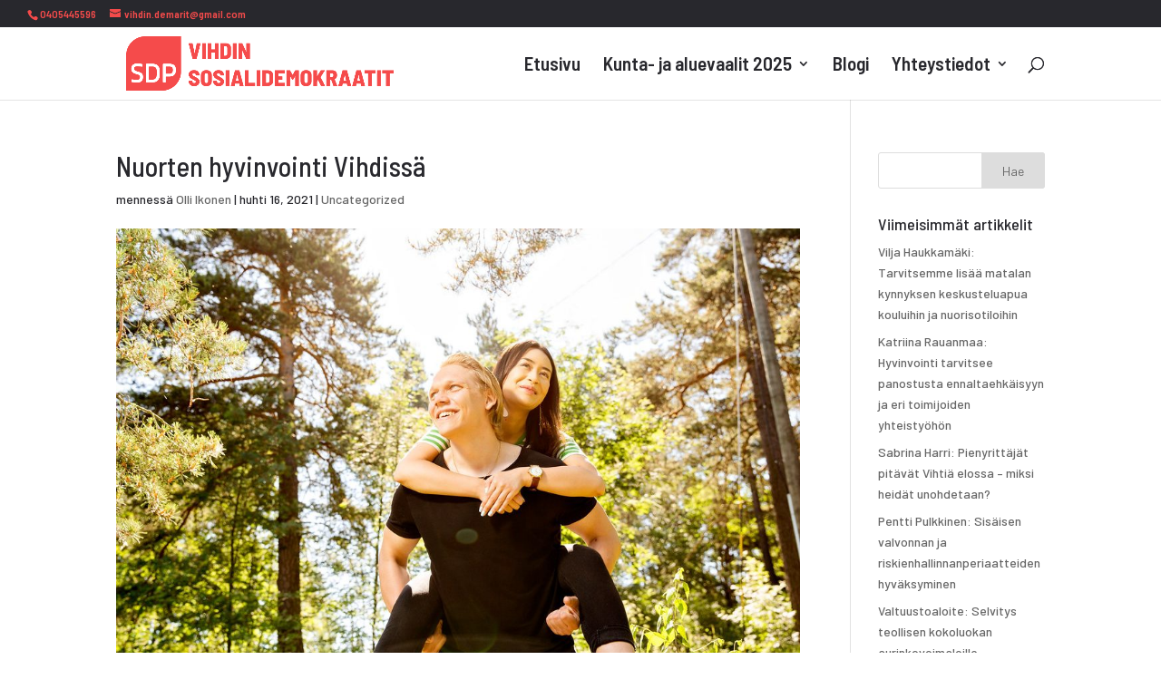

--- FILE ---
content_type: text/html; charset=UTF-8
request_url: https://vihdindemarit.fi/2021/04/16/nuorten-hyvinvointi-vihdissa/
body_size: 10982
content:
<!DOCTYPE html>
<html lang="fi">
<head>
	<meta charset="UTF-8" />
<meta http-equiv="X-UA-Compatible" content="IE=edge">
	<link rel="pingback" href="https://vihdindemarit.fi/xmlrpc.php" />

	<script type="text/javascript">
		document.documentElement.className = 'js';
	</script>

	<script>var et_site_url='https://vihdindemarit.fi';var et_post_id='1189';function et_core_page_resource_fallback(a,b){"undefined"===typeof b&&(b=a.sheet.cssRules&&0===a.sheet.cssRules.length);b&&(a.onerror=null,a.onload=null,a.href?a.href=et_site_url+"/?et_core_page_resource="+a.id+et_post_id:a.src&&(a.src=et_site_url+"/?et_core_page_resource="+a.id+et_post_id))}
</script><meta name='robots' content='index, follow, max-image-preview:large, max-snippet:-1, max-video-preview:-1' />
	<style>img:is([sizes="auto" i], [sizes^="auto," i]) { contain-intrinsic-size: 3000px 1500px }</style>
	
	<!-- This site is optimized with the Yoast SEO plugin v26.8 - https://yoast.com/product/yoast-seo-wordpress/ -->
	<title>Nuorten hyvinvointi Vihdissä - Vihdin Demarit</title>
	<link rel="canonical" href="https://vihdindemarit.fi/2021/04/16/nuorten-hyvinvointi-vihdissa/" />
	<meta property="og:locale" content="fi_FI" />
	<meta property="og:type" content="article" />
	<meta property="og:title" content="Nuorten hyvinvointi Vihdissä" />
	<meta property="og:description" content="Ennaltaehkäisevästä nuorisotyöstä ei saa säästää. Ei tehdä samoja virheitä kuin 30 vuotta sitten. Syrjäytymisen ehkäisyssä tärkeitä tekijöitä ovat nuorten harrastustoiminnan tukeminen sekä tilat, jotka mahdollistavat nuorten kokoontumiset." />
	<meta property="og:url" content="https://vihdindemarit.fi/2021/04/16/nuorten-hyvinvointi-vihdissa/" />
	<meta property="og:site_name" content="Vihdin Demarit" />
	<meta property="article:publisher" content="https://www.facebook.com/vihdindemarit" />
	<meta property="article:published_time" content="2021-04-16T08:33:13+00:00" />
	<meta property="article:modified_time" content="2021-04-16T08:42:08+00:00" />
	<meta property="og:image" content="https://vihdindemarit.fi/wp-content/uploads/2021/04/48720800302_225d385cee_b.jpg" />
	<meta property="og:image:width" content="1024" />
	<meta property="og:image:height" content="683" />
	<meta property="og:image:type" content="image/jpeg" />
	<meta name="author" content="Olli Ikonen" />
	<meta name="twitter:card" content="summary_large_image" />
	<meta name="twitter:label1" content="Kirjoittanut" />
	<meta name="twitter:data1" content="Olli Ikonen" />
	<script type="application/ld+json" class="yoast-schema-graph">{"@context":"https://schema.org","@graph":[{"@type":"Article","@id":"https://vihdindemarit.fi/2021/04/16/nuorten-hyvinvointi-vihdissa/#article","isPartOf":{"@id":"https://vihdindemarit.fi/2021/04/16/nuorten-hyvinvointi-vihdissa/"},"author":{"name":"Olli Ikonen","@id":"https://vihdindemarit.fi/#/schema/person/f87d4a12439d225a0ce42af1f9370c61"},"headline":"Nuorten hyvinvointi Vihdissä","datePublished":"2021-04-16T08:33:13+00:00","dateModified":"2021-04-16T08:42:08+00:00","mainEntityOfPage":{"@id":"https://vihdindemarit.fi/2021/04/16/nuorten-hyvinvointi-vihdissa/"},"wordCount":595,"image":{"@id":"https://vihdindemarit.fi/2021/04/16/nuorten-hyvinvointi-vihdissa/#primaryimage"},"thumbnailUrl":"https://vihdindemarit.fi/wp-content/uploads/2021/04/48720800302_225d385cee_b.jpg","articleSection":["Uncategorized"],"inLanguage":"fi"},{"@type":"WebPage","@id":"https://vihdindemarit.fi/2021/04/16/nuorten-hyvinvointi-vihdissa/","url":"https://vihdindemarit.fi/2021/04/16/nuorten-hyvinvointi-vihdissa/","name":"Nuorten hyvinvointi Vihdissä - Vihdin Demarit","isPartOf":{"@id":"https://vihdindemarit.fi/#website"},"primaryImageOfPage":{"@id":"https://vihdindemarit.fi/2021/04/16/nuorten-hyvinvointi-vihdissa/#primaryimage"},"image":{"@id":"https://vihdindemarit.fi/2021/04/16/nuorten-hyvinvointi-vihdissa/#primaryimage"},"thumbnailUrl":"https://vihdindemarit.fi/wp-content/uploads/2021/04/48720800302_225d385cee_b.jpg","datePublished":"2021-04-16T08:33:13+00:00","dateModified":"2021-04-16T08:42:08+00:00","author":{"@id":"https://vihdindemarit.fi/#/schema/person/f87d4a12439d225a0ce42af1f9370c61"},"breadcrumb":{"@id":"https://vihdindemarit.fi/2021/04/16/nuorten-hyvinvointi-vihdissa/#breadcrumb"},"inLanguage":"fi","potentialAction":[{"@type":"ReadAction","target":["https://vihdindemarit.fi/2021/04/16/nuorten-hyvinvointi-vihdissa/"]}]},{"@type":"ImageObject","inLanguage":"fi","@id":"https://vihdindemarit.fi/2021/04/16/nuorten-hyvinvointi-vihdissa/#primaryimage","url":"https://vihdindemarit.fi/wp-content/uploads/2021/04/48720800302_225d385cee_b.jpg","contentUrl":"https://vihdindemarit.fi/wp-content/uploads/2021/04/48720800302_225d385cee_b.jpg","width":1024,"height":683,"caption":"Nuorten hyvinvointi Vihdissä Vihdin Demarit"},{"@type":"BreadcrumbList","@id":"https://vihdindemarit.fi/2021/04/16/nuorten-hyvinvointi-vihdissa/#breadcrumb","itemListElement":[{"@type":"ListItem","position":1,"name":"Etusivu","item":"https://vihdindemarit.fi/"},{"@type":"ListItem","position":2,"name":"Nuorten hyvinvointi Vihdissä"}]},{"@type":"WebSite","@id":"https://vihdindemarit.fi/#website","url":"https://vihdindemarit.fi/","name":"Vihdin Demarit","description":"Vihdin Demarit","potentialAction":[{"@type":"SearchAction","target":{"@type":"EntryPoint","urlTemplate":"https://vihdindemarit.fi/?s={search_term_string}"},"query-input":{"@type":"PropertyValueSpecification","valueRequired":true,"valueName":"search_term_string"}}],"inLanguage":"fi"},{"@type":"Person","@id":"https://vihdindemarit.fi/#/schema/person/f87d4a12439d225a0ce42af1f9370c61","name":"Olli Ikonen","image":{"@type":"ImageObject","inLanguage":"fi","@id":"https://vihdindemarit.fi/#/schema/person/image/","url":"https://secure.gravatar.com/avatar/43cfcaecb4b4723f3dea09316bde685c?s=96&d=mm&r=g","contentUrl":"https://secure.gravatar.com/avatar/43cfcaecb4b4723f3dea09316bde685c?s=96&d=mm&r=g","caption":"Olli Ikonen"},"url":"https://vihdindemarit.fi/author/oikonen/"}]}</script>
	<!-- / Yoast SEO plugin. -->


<link rel='dns-prefetch' href='//fonts.googleapis.com' />
<link rel="alternate" type="application/rss+xml" title="Vihdin Demarit &raquo; syöte" href="https://vihdindemarit.fi/feed/" />
<link rel="alternate" type="application/rss+xml" title="Vihdin Demarit &raquo; kommenttien syöte" href="https://vihdindemarit.fi/comments/feed/" />
<script type="text/javascript">
/* <![CDATA[ */
window._wpemojiSettings = {"baseUrl":"https:\/\/s.w.org\/images\/core\/emoji\/15.0.3\/72x72\/","ext":".png","svgUrl":"https:\/\/s.w.org\/images\/core\/emoji\/15.0.3\/svg\/","svgExt":".svg","source":{"concatemoji":"https:\/\/vihdindemarit.fi\/wp-includes\/js\/wp-emoji-release.min.js?ver=6.7.4"}};
/*! This file is auto-generated */
!function(i,n){var o,s,e;function c(e){try{var t={supportTests:e,timestamp:(new Date).valueOf()};sessionStorage.setItem(o,JSON.stringify(t))}catch(e){}}function p(e,t,n){e.clearRect(0,0,e.canvas.width,e.canvas.height),e.fillText(t,0,0);var t=new Uint32Array(e.getImageData(0,0,e.canvas.width,e.canvas.height).data),r=(e.clearRect(0,0,e.canvas.width,e.canvas.height),e.fillText(n,0,0),new Uint32Array(e.getImageData(0,0,e.canvas.width,e.canvas.height).data));return t.every(function(e,t){return e===r[t]})}function u(e,t,n){switch(t){case"flag":return n(e,"\ud83c\udff3\ufe0f\u200d\u26a7\ufe0f","\ud83c\udff3\ufe0f\u200b\u26a7\ufe0f")?!1:!n(e,"\ud83c\uddfa\ud83c\uddf3","\ud83c\uddfa\u200b\ud83c\uddf3")&&!n(e,"\ud83c\udff4\udb40\udc67\udb40\udc62\udb40\udc65\udb40\udc6e\udb40\udc67\udb40\udc7f","\ud83c\udff4\u200b\udb40\udc67\u200b\udb40\udc62\u200b\udb40\udc65\u200b\udb40\udc6e\u200b\udb40\udc67\u200b\udb40\udc7f");case"emoji":return!n(e,"\ud83d\udc26\u200d\u2b1b","\ud83d\udc26\u200b\u2b1b")}return!1}function f(e,t,n){var r="undefined"!=typeof WorkerGlobalScope&&self instanceof WorkerGlobalScope?new OffscreenCanvas(300,150):i.createElement("canvas"),a=r.getContext("2d",{willReadFrequently:!0}),o=(a.textBaseline="top",a.font="600 32px Arial",{});return e.forEach(function(e){o[e]=t(a,e,n)}),o}function t(e){var t=i.createElement("script");t.src=e,t.defer=!0,i.head.appendChild(t)}"undefined"!=typeof Promise&&(o="wpEmojiSettingsSupports",s=["flag","emoji"],n.supports={everything:!0,everythingExceptFlag:!0},e=new Promise(function(e){i.addEventListener("DOMContentLoaded",e,{once:!0})}),new Promise(function(t){var n=function(){try{var e=JSON.parse(sessionStorage.getItem(o));if("object"==typeof e&&"number"==typeof e.timestamp&&(new Date).valueOf()<e.timestamp+604800&&"object"==typeof e.supportTests)return e.supportTests}catch(e){}return null}();if(!n){if("undefined"!=typeof Worker&&"undefined"!=typeof OffscreenCanvas&&"undefined"!=typeof URL&&URL.createObjectURL&&"undefined"!=typeof Blob)try{var e="postMessage("+f.toString()+"("+[JSON.stringify(s),u.toString(),p.toString()].join(",")+"));",r=new Blob([e],{type:"text/javascript"}),a=new Worker(URL.createObjectURL(r),{name:"wpTestEmojiSupports"});return void(a.onmessage=function(e){c(n=e.data),a.terminate(),t(n)})}catch(e){}c(n=f(s,u,p))}t(n)}).then(function(e){for(var t in e)n.supports[t]=e[t],n.supports.everything=n.supports.everything&&n.supports[t],"flag"!==t&&(n.supports.everythingExceptFlag=n.supports.everythingExceptFlag&&n.supports[t]);n.supports.everythingExceptFlag=n.supports.everythingExceptFlag&&!n.supports.flag,n.DOMReady=!1,n.readyCallback=function(){n.DOMReady=!0}}).then(function(){return e}).then(function(){var e;n.supports.everything||(n.readyCallback(),(e=n.source||{}).concatemoji?t(e.concatemoji):e.wpemoji&&e.twemoji&&(t(e.twemoji),t(e.wpemoji)))}))}((window,document),window._wpemojiSettings);
/* ]]> */
</script>
<meta content="Divi v.4.8.2" name="generator"/><style id='wp-emoji-styles-inline-css' type='text/css'>

	img.wp-smiley, img.emoji {
		display: inline !important;
		border: none !important;
		box-shadow: none !important;
		height: 1em !important;
		width: 1em !important;
		margin: 0 0.07em !important;
		vertical-align: -0.1em !important;
		background: none !important;
		padding: 0 !important;
	}
</style>
<link rel='stylesheet' id='wp-block-library-css' href='https://vihdindemarit.fi/wp-includes/css/dist/block-library/style.min.css?ver=6.7.4' type='text/css' media='all' />
<style id='classic-theme-styles-inline-css' type='text/css'>
/*! This file is auto-generated */
.wp-block-button__link{color:#fff;background-color:#32373c;border-radius:9999px;box-shadow:none;text-decoration:none;padding:calc(.667em + 2px) calc(1.333em + 2px);font-size:1.125em}.wp-block-file__button{background:#32373c;color:#fff;text-decoration:none}
</style>
<style id='global-styles-inline-css' type='text/css'>
:root{--wp--preset--aspect-ratio--square: 1;--wp--preset--aspect-ratio--4-3: 4/3;--wp--preset--aspect-ratio--3-4: 3/4;--wp--preset--aspect-ratio--3-2: 3/2;--wp--preset--aspect-ratio--2-3: 2/3;--wp--preset--aspect-ratio--16-9: 16/9;--wp--preset--aspect-ratio--9-16: 9/16;--wp--preset--color--black: #000000;--wp--preset--color--cyan-bluish-gray: #abb8c3;--wp--preset--color--white: #ffffff;--wp--preset--color--pale-pink: #f78da7;--wp--preset--color--vivid-red: #cf2e2e;--wp--preset--color--luminous-vivid-orange: #ff6900;--wp--preset--color--luminous-vivid-amber: #fcb900;--wp--preset--color--light-green-cyan: #7bdcb5;--wp--preset--color--vivid-green-cyan: #00d084;--wp--preset--color--pale-cyan-blue: #8ed1fc;--wp--preset--color--vivid-cyan-blue: #0693e3;--wp--preset--color--vivid-purple: #9b51e0;--wp--preset--gradient--vivid-cyan-blue-to-vivid-purple: linear-gradient(135deg,rgba(6,147,227,1) 0%,rgb(155,81,224) 100%);--wp--preset--gradient--light-green-cyan-to-vivid-green-cyan: linear-gradient(135deg,rgb(122,220,180) 0%,rgb(0,208,130) 100%);--wp--preset--gradient--luminous-vivid-amber-to-luminous-vivid-orange: linear-gradient(135deg,rgba(252,185,0,1) 0%,rgba(255,105,0,1) 100%);--wp--preset--gradient--luminous-vivid-orange-to-vivid-red: linear-gradient(135deg,rgba(255,105,0,1) 0%,rgb(207,46,46) 100%);--wp--preset--gradient--very-light-gray-to-cyan-bluish-gray: linear-gradient(135deg,rgb(238,238,238) 0%,rgb(169,184,195) 100%);--wp--preset--gradient--cool-to-warm-spectrum: linear-gradient(135deg,rgb(74,234,220) 0%,rgb(151,120,209) 20%,rgb(207,42,186) 40%,rgb(238,44,130) 60%,rgb(251,105,98) 80%,rgb(254,248,76) 100%);--wp--preset--gradient--blush-light-purple: linear-gradient(135deg,rgb(255,206,236) 0%,rgb(152,150,240) 100%);--wp--preset--gradient--blush-bordeaux: linear-gradient(135deg,rgb(254,205,165) 0%,rgb(254,45,45) 50%,rgb(107,0,62) 100%);--wp--preset--gradient--luminous-dusk: linear-gradient(135deg,rgb(255,203,112) 0%,rgb(199,81,192) 50%,rgb(65,88,208) 100%);--wp--preset--gradient--pale-ocean: linear-gradient(135deg,rgb(255,245,203) 0%,rgb(182,227,212) 50%,rgb(51,167,181) 100%);--wp--preset--gradient--electric-grass: linear-gradient(135deg,rgb(202,248,128) 0%,rgb(113,206,126) 100%);--wp--preset--gradient--midnight: linear-gradient(135deg,rgb(2,3,129) 0%,rgb(40,116,252) 100%);--wp--preset--font-size--small: 13px;--wp--preset--font-size--medium: 20px;--wp--preset--font-size--large: 36px;--wp--preset--font-size--x-large: 42px;--wp--preset--spacing--20: 0.44rem;--wp--preset--spacing--30: 0.67rem;--wp--preset--spacing--40: 1rem;--wp--preset--spacing--50: 1.5rem;--wp--preset--spacing--60: 2.25rem;--wp--preset--spacing--70: 3.38rem;--wp--preset--spacing--80: 5.06rem;--wp--preset--shadow--natural: 6px 6px 9px rgba(0, 0, 0, 0.2);--wp--preset--shadow--deep: 12px 12px 50px rgba(0, 0, 0, 0.4);--wp--preset--shadow--sharp: 6px 6px 0px rgba(0, 0, 0, 0.2);--wp--preset--shadow--outlined: 6px 6px 0px -3px rgba(255, 255, 255, 1), 6px 6px rgba(0, 0, 0, 1);--wp--preset--shadow--crisp: 6px 6px 0px rgba(0, 0, 0, 1);}:where(.is-layout-flex){gap: 0.5em;}:where(.is-layout-grid){gap: 0.5em;}body .is-layout-flex{display: flex;}.is-layout-flex{flex-wrap: wrap;align-items: center;}.is-layout-flex > :is(*, div){margin: 0;}body .is-layout-grid{display: grid;}.is-layout-grid > :is(*, div){margin: 0;}:where(.wp-block-columns.is-layout-flex){gap: 2em;}:where(.wp-block-columns.is-layout-grid){gap: 2em;}:where(.wp-block-post-template.is-layout-flex){gap: 1.25em;}:where(.wp-block-post-template.is-layout-grid){gap: 1.25em;}.has-black-color{color: var(--wp--preset--color--black) !important;}.has-cyan-bluish-gray-color{color: var(--wp--preset--color--cyan-bluish-gray) !important;}.has-white-color{color: var(--wp--preset--color--white) !important;}.has-pale-pink-color{color: var(--wp--preset--color--pale-pink) !important;}.has-vivid-red-color{color: var(--wp--preset--color--vivid-red) !important;}.has-luminous-vivid-orange-color{color: var(--wp--preset--color--luminous-vivid-orange) !important;}.has-luminous-vivid-amber-color{color: var(--wp--preset--color--luminous-vivid-amber) !important;}.has-light-green-cyan-color{color: var(--wp--preset--color--light-green-cyan) !important;}.has-vivid-green-cyan-color{color: var(--wp--preset--color--vivid-green-cyan) !important;}.has-pale-cyan-blue-color{color: var(--wp--preset--color--pale-cyan-blue) !important;}.has-vivid-cyan-blue-color{color: var(--wp--preset--color--vivid-cyan-blue) !important;}.has-vivid-purple-color{color: var(--wp--preset--color--vivid-purple) !important;}.has-black-background-color{background-color: var(--wp--preset--color--black) !important;}.has-cyan-bluish-gray-background-color{background-color: var(--wp--preset--color--cyan-bluish-gray) !important;}.has-white-background-color{background-color: var(--wp--preset--color--white) !important;}.has-pale-pink-background-color{background-color: var(--wp--preset--color--pale-pink) !important;}.has-vivid-red-background-color{background-color: var(--wp--preset--color--vivid-red) !important;}.has-luminous-vivid-orange-background-color{background-color: var(--wp--preset--color--luminous-vivid-orange) !important;}.has-luminous-vivid-amber-background-color{background-color: var(--wp--preset--color--luminous-vivid-amber) !important;}.has-light-green-cyan-background-color{background-color: var(--wp--preset--color--light-green-cyan) !important;}.has-vivid-green-cyan-background-color{background-color: var(--wp--preset--color--vivid-green-cyan) !important;}.has-pale-cyan-blue-background-color{background-color: var(--wp--preset--color--pale-cyan-blue) !important;}.has-vivid-cyan-blue-background-color{background-color: var(--wp--preset--color--vivid-cyan-blue) !important;}.has-vivid-purple-background-color{background-color: var(--wp--preset--color--vivid-purple) !important;}.has-black-border-color{border-color: var(--wp--preset--color--black) !important;}.has-cyan-bluish-gray-border-color{border-color: var(--wp--preset--color--cyan-bluish-gray) !important;}.has-white-border-color{border-color: var(--wp--preset--color--white) !important;}.has-pale-pink-border-color{border-color: var(--wp--preset--color--pale-pink) !important;}.has-vivid-red-border-color{border-color: var(--wp--preset--color--vivid-red) !important;}.has-luminous-vivid-orange-border-color{border-color: var(--wp--preset--color--luminous-vivid-orange) !important;}.has-luminous-vivid-amber-border-color{border-color: var(--wp--preset--color--luminous-vivid-amber) !important;}.has-light-green-cyan-border-color{border-color: var(--wp--preset--color--light-green-cyan) !important;}.has-vivid-green-cyan-border-color{border-color: var(--wp--preset--color--vivid-green-cyan) !important;}.has-pale-cyan-blue-border-color{border-color: var(--wp--preset--color--pale-cyan-blue) !important;}.has-vivid-cyan-blue-border-color{border-color: var(--wp--preset--color--vivid-cyan-blue) !important;}.has-vivid-purple-border-color{border-color: var(--wp--preset--color--vivid-purple) !important;}.has-vivid-cyan-blue-to-vivid-purple-gradient-background{background: var(--wp--preset--gradient--vivid-cyan-blue-to-vivid-purple) !important;}.has-light-green-cyan-to-vivid-green-cyan-gradient-background{background: var(--wp--preset--gradient--light-green-cyan-to-vivid-green-cyan) !important;}.has-luminous-vivid-amber-to-luminous-vivid-orange-gradient-background{background: var(--wp--preset--gradient--luminous-vivid-amber-to-luminous-vivid-orange) !important;}.has-luminous-vivid-orange-to-vivid-red-gradient-background{background: var(--wp--preset--gradient--luminous-vivid-orange-to-vivid-red) !important;}.has-very-light-gray-to-cyan-bluish-gray-gradient-background{background: var(--wp--preset--gradient--very-light-gray-to-cyan-bluish-gray) !important;}.has-cool-to-warm-spectrum-gradient-background{background: var(--wp--preset--gradient--cool-to-warm-spectrum) !important;}.has-blush-light-purple-gradient-background{background: var(--wp--preset--gradient--blush-light-purple) !important;}.has-blush-bordeaux-gradient-background{background: var(--wp--preset--gradient--blush-bordeaux) !important;}.has-luminous-dusk-gradient-background{background: var(--wp--preset--gradient--luminous-dusk) !important;}.has-pale-ocean-gradient-background{background: var(--wp--preset--gradient--pale-ocean) !important;}.has-electric-grass-gradient-background{background: var(--wp--preset--gradient--electric-grass) !important;}.has-midnight-gradient-background{background: var(--wp--preset--gradient--midnight) !important;}.has-small-font-size{font-size: var(--wp--preset--font-size--small) !important;}.has-medium-font-size{font-size: var(--wp--preset--font-size--medium) !important;}.has-large-font-size{font-size: var(--wp--preset--font-size--large) !important;}.has-x-large-font-size{font-size: var(--wp--preset--font-size--x-large) !important;}
:where(.wp-block-post-template.is-layout-flex){gap: 1.25em;}:where(.wp-block-post-template.is-layout-grid){gap: 1.25em;}
:where(.wp-block-columns.is-layout-flex){gap: 2em;}:where(.wp-block-columns.is-layout-grid){gap: 2em;}
:root :where(.wp-block-pullquote){font-size: 1.5em;line-height: 1.6;}
</style>
<link rel='stylesheet' id='divi-style-css' href='https://vihdindemarit.fi/wp-content/themes/Divi/style.css?ver=4.8.2' type='text/css' media='all' />
<link rel='stylesheet' id='et-builder-googlefonts-cached-css' href='https://fonts.googleapis.com/css?family=Barlow+Semi+Condensed:100,100italic,200,200italic,300,300italic,regular,italic,500,500italic,600,600italic,700,700italic,800,800italic,900,900italic|Barlow:100,100italic,200,200italic,300,300italic,regular,italic,500,500italic,600,600italic,700,700italic,800,800italic,900,900italic&#038;subset=latin,latin-ext&#038;display=swap' type='text/css' media='all' />
<link rel='stylesheet' id='dashicons-css' href='https://vihdindemarit.fi/wp-includes/css/dashicons.min.css?ver=6.7.4' type='text/css' media='all' />
<script type="text/javascript" src="https://vihdindemarit.fi/wp-includes/js/jquery/jquery.min.js?ver=3.7.1" id="jquery-core-js"></script>
<script type="text/javascript" src="https://vihdindemarit.fi/wp-includes/js/jquery/jquery-migrate.min.js?ver=3.4.1" id="jquery-migrate-js"></script>
<link rel="https://api.w.org/" href="https://vihdindemarit.fi/wp-json/" /><link rel="alternate" title="JSON" type="application/json" href="https://vihdindemarit.fi/wp-json/wp/v2/posts/1189" /><link rel="EditURI" type="application/rsd+xml" title="RSD" href="https://vihdindemarit.fi/xmlrpc.php?rsd" />
<meta name="generator" content="WordPress 6.7.4" />
<link rel='shortlink' href='https://vihdindemarit.fi/?p=1189' />
<link rel="alternate" title="oEmbed (JSON)" type="application/json+oembed" href="https://vihdindemarit.fi/wp-json/oembed/1.0/embed?url=https%3A%2F%2Fvihdindemarit.fi%2F2021%2F04%2F16%2Fnuorten-hyvinvointi-vihdissa%2F" />
<link rel="alternate" title="oEmbed (XML)" type="text/xml+oembed" href="https://vihdindemarit.fi/wp-json/oembed/1.0/embed?url=https%3A%2F%2Fvihdindemarit.fi%2F2021%2F04%2F16%2Fnuorten-hyvinvointi-vihdissa%2F&#038;format=xml" />
<meta name="viewport" content="width=device-width, initial-scale=1.0, maximum-scale=1.0, user-scalable=0" /><link rel="preload" href="https://vihdindemarit.fi/wp-content/themes/Divi/core/admin/fonts/modules.ttf" as="font" crossorigin="anonymous"><style type="text/css" id="custom-background-css">
body.custom-background { background-color: #ffffff; }
</style>
	<link rel="icon" href="https://vihdindemarit.fi/wp-content/uploads/2021/02/cropped-SDP_Logo_Valkoinen_aariviiva_RGB-nettikäyttöön-32x32.png" sizes="32x32" />
<link rel="icon" href="https://vihdindemarit.fi/wp-content/uploads/2021/02/cropped-SDP_Logo_Valkoinen_aariviiva_RGB-nettikäyttöön-192x192.png" sizes="192x192" />
<link rel="apple-touch-icon" href="https://vihdindemarit.fi/wp-content/uploads/2021/02/cropped-SDP_Logo_Valkoinen_aariviiva_RGB-nettikäyttöön-180x180.png" />
<meta name="msapplication-TileImage" content="https://vihdindemarit.fi/wp-content/uploads/2021/02/cropped-SDP_Logo_Valkoinen_aariviiva_RGB-nettikäyttöön-270x270.png" />
<link rel="stylesheet" id="et-core-unified-1189-cached-inline-styles" href="https://vihdindemarit.fi/wp-content/et-cache/1189/et-core-unified-1189-17678927675935.min.css" onerror="et_core_page_resource_fallback(this, true)" onload="et_core_page_resource_fallback(this)" /></head>
<body class="post-template-default single single-post postid-1189 single-format-standard custom-background et_pb_button_helper_class et_fullwidth_secondary_nav et_fixed_nav et_show_nav et_pb_show_title et_secondary_nav_enabled et_primary_nav_dropdown_animation_fade et_secondary_nav_dropdown_animation_fade et_header_style_left et_pb_footer_columns4 et_cover_background et_pb_gutter osx et_pb_gutters3 et_pb_pagebuilder_layout et_right_sidebar et_divi_theme et-db et_minified_js et_minified_css">
	<div id="page-container">

					<div id="top-header">
			<div class="container clearfix">

			
				<div id="et-info">
									<span id="et-info-phone">0405445596</span>
				
									<a href="mailto:vihdin.demarit@gmail.com"><span id="et-info-email">vihdin.demarit@gmail.com</span></a>
				
								</div> <!-- #et-info -->

			
				<div id="et-secondary-menu">
								</div> <!-- #et-secondary-menu -->

			</div> <!-- .container -->
		</div> <!-- #top-header -->
		
	
			<header id="main-header" data-height-onload="66">
			<div class="container clearfix et_menu_container">
							<div class="logo_container">
					<span class="logo_helper"></span>
					<a href="https://vihdindemarit.fi/">
						<img src="https://vihdindemarit.fi/wp-content/uploads/2021/04/vIHDIN-dEMARIT-logo-SMALL.png" alt="Vihdin Demarit" id="logo" data-height-percentage="96" />
					</a>
				</div>
							<div id="et-top-navigation" data-height="66" data-fixed-height="40">
											<nav id="top-menu-nav">
						<ul id="top-menu" class="nav"><li id="menu-item-65" class="menu-item menu-item-type-post_type menu-item-object-page menu-item-home menu-item-65"><a href="https://vihdindemarit.fi/">Etusivu</a></li>
<li id="menu-item-1311" class="menu-item menu-item-type-post_type menu-item-object-page menu-item-has-children menu-item-1311"><a href="https://vihdindemarit.fi/kunta-ja-aluevaalit-2025/">Kunta- ja aluevaalit 2025</a>
<ul class="sub-menu">
	<li id="menu-item-1427" class="menu-item menu-item-type-post_type menu-item-object-page menu-item-1427"><a href="https://vihdindemarit.fi/kuntavaaliteemat/">Kuntavaaliteemat</a></li>
</ul>
</li>
<li id="menu-item-749" class="menu-item menu-item-type-taxonomy menu-item-object-category current-post-ancestor current-menu-parent current-post-parent menu-item-749"><a href="https://vihdindemarit.fi/category/uncategorized/">Blogi</a></li>
<li id="menu-item-67" class="menu-item menu-item-type-post_type menu-item-object-page menu-item-has-children menu-item-67"><a href="https://vihdindemarit.fi/yhteystiedot/">Yhteystiedot</a>
<ul class="sub-menu">
	<li id="menu-item-750" class="menu-item menu-item-type-post_type menu-item-object-page menu-item-750"><a href="https://vihdindemarit.fi/yhteystiedot/">Vihdin Demarit</a></li>
	<li id="menu-item-125" class="menu-item menu-item-type-post_type menu-item-object-page menu-item-125"><a href="https://vihdindemarit.fi/kunnanvaltuusto/">Luottamushenkilöt</a></li>
	<li id="menu-item-124" class="menu-item menu-item-type-post_type menu-item-object-page menu-item-124"><a href="https://vihdindemarit.fi/tyovaentalot/">Työväenyhdistykset</a></li>
</ul>
</li>
</ul>						</nav>
					
					
					
										<div id="et_top_search">
						<span id="et_search_icon"></span>
					</div>
					
					<div id="et_mobile_nav_menu">
				<div class="mobile_nav closed">
					<span class="select_page">Valitse sivu</span>
					<span class="mobile_menu_bar mobile_menu_bar_toggle"></span>
				</div>
			</div>				</div> <!-- #et-top-navigation -->
			</div> <!-- .container -->
			<div class="et_search_outer">
				<div class="container et_search_form_container">
					<form role="search" method="get" class="et-search-form" action="https://vihdindemarit.fi/">
					<input type="search" class="et-search-field" placeholder="Etsi &hellip;" value="" name="s" title="Etsi:" />					</form>
					<span class="et_close_search_field"></span>
				</div>
			</div>
		</header> <!-- #main-header -->
			<div id="et-main-area">
	
<div id="main-content">
		<div class="container">
		<div id="content-area" class="clearfix">
			<div id="left-area">
											<article id="post-1189" class="et_pb_post post-1189 post type-post status-publish format-standard has-post-thumbnail hentry category-uncategorized">
											<div class="et_post_meta_wrapper">
							<h1 class="entry-title">Nuorten hyvinvointi Vihdissä</h1>

						<p class="post-meta"> mennessä <span class="author vcard"><a href="https://vihdindemarit.fi/author/oikonen/" title="Käyttäjän Olli Ikonen viestit" rel="author">Olli Ikonen</a></span> | <span class="published">huhti 16, 2021</span> | <a href="https://vihdindemarit.fi/category/uncategorized/" rel="category tag">Uncategorized</a></p><img src="https://vihdindemarit.fi/wp-content/uploads/2021/04/48720800302_225d385cee_b-1024x675.jpg" alt="Nuorten hyvinvointi Vihdissä" class="" width="1080" height="675" srcset="https://vihdindemarit.fi/wp-content/uploads/2021/04/48720800302_225d385cee_b-1024x675.jpg 1080w, https://vihdindemarit.fi/wp-content/uploads/2021/04/48720800302_225d385cee_b-980x654.jpg 980w, https://vihdindemarit.fi/wp-content/uploads/2021/04/48720800302_225d385cee_b-480x320.jpg 480w" sizes="(min-width: 0px) and (max-width: 480px) 480px, (min-width: 481px) and (max-width: 980px) 980px, (min-width: 981px) 1080px, 100vw" />
												</div> <!-- .et_post_meta_wrapper -->
				
					<div class="entry-content">
					<div id="et-boc" class="et-boc">
			
		<div class="et-l et-l--post">
			<div class="et_builder_inner_content et_pb_gutters3"><div class="et_pb_section et_pb_section_0 et_section_regular" >
				
				
				
				
					<div class="et_pb_row et_pb_row_0">
				<div class="et_pb_column et_pb_column_4_4 et_pb_column_0  et_pb_css_mix_blend_mode_passthrough et-last-child">
				
				
				<div class="et_pb_module et_pb_text et_pb_text_0  et_pb_text_align_left et_pb_bg_layout_light">
				
				
				<div class="et_pb_text_inner"><p style="padding-left: 30px;">”Nämä<em> kadut kaupungin, huvilat ja puutarhat</em><br /> <em> Kävelytän koiraa ja mieleen palaa vuodet parhaimmat</em><br /> <em> Tuosta ojasta me silloin fillareita naarattiin</em><br /> <em> Jälkeen vedonlyönnin jossa jälleen hulluus punnittiin”</em></p>
<p>Oman sukupolveni nuoruudessa taantuma-aika eli lama vaikutti perheidemme taloudelliseen tilanteeseen. Rahaa ei ehkä ollut, mutta ystäviä sai tavata ja kokoontua isollakin porukalla. Ei etäkoulua, ei kokoontumisrajoituksia. Laman aikaan säästettiin esimerkiksi koulutuksesta, terveydestä ja ennaltaehkäisevästä nuorisotyöstä. Säästöt johtivat pahoinvointiin ja mielenterveysongelmiin, joista osa kärsii vielä 30 vuoden jälkeenkin.</p>
<p>Koronakriisi on vaikuttanut meihin kaikkiin, erityisesti nuoriin. Äärimmäisen tärkeät ystävyyssuhteet, harrastustoiminta ja koulu ovat kärsineet rajoituksista. Perheessä on saattanut olla taloudellisia ja mielenterveydellisiä haasteita. Koronan väistyessä uhkana on eriarvoisuuden lisääntyminen. Valtuustossa on tehtävä päätöksiä syrjäytymisen ehkäisemiseksi. Meillä ei ole varaa menettää yhtäkään nuorta.</p>
<p>Vihdissä on aktiivista nuorisotyötä ja nuorilla on mahdollisuus vaikuttaa asioihin nuorisovaltuuston kautta. Tämän upean yhteistyön on jatkuttava ja sitä on parannettava, sillä ketkä kertovat nuorten asioista paremmin kuin nuoret itse?</p>
<p>Nuoret ovat huolissaan ilmastonmuutoksesta ja valtuustossa on vastattava heidän huoleensa. Vihdin päätöksenteon tulee olla vastuullista ja päätöksiä tehdessä on aina huomioitava niiden vaikutukset ilmastonmuutokseen. Tämä työ on Vihdissäkin aloitettu. Etelä-Nummelan koulun projektissa on huomioitu hiilijalanjäljen syntyminen materiaalivalinnoilla ja ekologisella lämmitysjärjestelmällä. Joukkoliikenteen parantaminen sekä hyväkuntoiset ja valaistut kävely- ja pyörätiet taajamissa sekä taajamien ulkopuolella ovat myös toimia ilmastonmuutosta vastaan.</p>
<p>Ennaltaehkäisevästä nuorisotyöstä ei saa säästää. Ei tehdä samoja virheitä kuin 30 vuotta sitten. Syrjäytymisen ehkäisyssä tärkeitä tekijöitä ovat nuorten harrastustoiminnan tukeminen sekä tilat, jotka mahdollistavat nuorten kokoontumiset.</p>
<p style="padding-left: 30px;"><em>”Me silloin kavereiden kanssa tämä puisto vallattiin</em><br /> <em> Meidän mopot kulki kahtasataa, tuon sillan kaiteilla käveltiin</em><br /> <em> Ja me tiedettiin miten koko kylän katuvalot sai sammumaan</em><br /> <em> Aloin kirjoitella lauluja, ne käsittelivät kuolemaa”</em></p>
<p><span style="font-size: 14px;">Vihdin nuorten hyvinvointia edistävät matalan kynnyksen palvelut. Osa palveluista olisi helppo toteuttaa digitaalisesti. Erityisesti matalan kynnyksen päihde- ja mielenterveyspalveluita on oltava riittävästi ja helposti saatavilla. Valtuustossa on turvattava nuortemme oikeus hyvään ja laadukkaaseen opetukseen. Se tarkoittaa sitä, että kouluissamme on riittävästi opettajia, opinto-ohjaajia, kuraattoreja sekä psykologeja.</span></p>
<p>Nuorten hyvinvointiin kuuluu myös hyvä seksuaaliterveys. Seksuaaliterveys on niin nuoren kuin aikuisen perusoikeus. Jokaisella nuorella tulisi olla mahdollisuus ehkäisyyn rahatilanteesta huolimatta. On todistettu, että ilmainen ehkäisy alle 25-vuotiaille on kunnalle halvempaa kuin abortit tai sukupuolitautien hoitaminen.</p>
<p>Vihti tarvitsee nuoria, jotka voivat hyvin. Sanonta ”nuorissa on tulevaisuus” on enemmän kuin totta. Kun nuoret voivat hyvin, voi koko kunta hyvin nyt ja tulevaisuudessa. Ollaan Vihti, jossa halutaan asua lapsuus, nuoruus, aikuisuus ja vanhuus!</p>
<p style="padding-left: 30px;"><em>”Koiran kanssa joskus myöhään harjulle me kiivetään</em><em><br /> Ja sieltä käsin katsellaan nukkuvaa Nummelaa<br /> Ja mä kelaan että kaikki taitaa olla kohdallaan<br /> Mä taidan kuulua tänne&#8230;”</em></p>
<p>Yhteisöllisyys on tärkeää nuoren identiteetin kasvulle. On onneksi tulossa vielä aika, kun rajoitukset poistuvat ja nuoret saavat jälleen tavata toisiaan, käydä koulua ja harrastaa. Vihdin nuorten hyvinvoinnin perusta on huoleton nuoruus ja meidän aikuisten on se heille mahdollistettava. On meidän aikuisten vastuulla, ettei kukaan mene rikki.</p>
<p><a href="http://vihdindemarit.fi/eeva-hiila/">Eeva Hiila</a></p>
<p><em>Lainaukset kappaleesta:<br /> Anssi Kela: Nummela. 2001.</em></p></div>
			</div> <!-- .et_pb_text -->
			</div> <!-- .et_pb_column -->
				
				
			</div> <!-- .et_pb_row -->
				
				
			</div> <!-- .et_pb_section -->		</div><!-- .et_builder_inner_content -->
	</div><!-- .et-l -->
	
			
		</div><!-- #et-boc -->
							</div> <!-- .entry-content -->
					<div class="et_post_meta_wrapper">
										</div> <!-- .et_post_meta_wrapper -->
				</article> <!-- .et_pb_post -->

						</div> <!-- #left-area -->

				<div id="sidebar">
		<div id="search-2" class="et_pb_widget widget_search"><form role="search" method="get" id="searchform" class="searchform" action="https://vihdindemarit.fi/">
				<div>
					<label class="screen-reader-text" for="s">Haku:</label>
					<input type="text" value="" name="s" id="s" />
					<input type="submit" id="searchsubmit" value="Hae" />
				</div>
			</form></div> <!-- end .et_pb_widget -->
		<div id="recent-posts-2" class="et_pb_widget widget_recent_entries">
		<h4 class="widgettitle">Viimeisimmät artikkelit</h4>
		<ul>
											<li>
					<a href="https://vihdindemarit.fi/2025/03/31/vilja-haukkamaki-tarvitsemme-lisaa-matalan-kynnyksen-keskusteluapua-kouluihin-ja-nuorisotiloihin/">Vilja Haukkamäki: Tarvitsemme lisää matalan kynnyksen keskusteluapua kouluihin ja nuorisotiloihin</a>
									</li>
											<li>
					<a href="https://vihdindemarit.fi/2025/03/26/katriina-rauanmaa-hyvinvointi-tarvitsee-panostusta-ennaltaehkaisyyn-ja-eri-toimijoiden-yhteistyohon/">Katriina Rauanmaa: Hyvinvointi tarvitsee panostusta ennaltaehkäisyyn ja eri toimijoiden yhteistyöhön</a>
									</li>
											<li>
					<a href="https://vihdindemarit.fi/2025/03/26/sabrina-harri-pienyrittajat-pitavat-vihtia-elossa-miksi-heidat-unohdetaan/">Sabrina Harri: Pienyrittäjät pitävät Vihtiä elossa – miksi heidät unohdetaan?</a>
									</li>
											<li>
					<a href="https://vihdindemarit.fi/2025/03/26/pentti-pulkkinen-sisaisen-valvonnan-ja-riskienhallinnanperiaatteiden-hyvaksyminen/">Pentti Pulkkinen: Sisäisen valvonnan ja riskienhallinnanperiaatteiden hyväksyminen</a>
									</li>
											<li>
					<a href="https://vihdindemarit.fi/2025/03/18/valtuustoaloite-selvitys-teollisen-kokoluokan-aurinkovoimaloille-soveltuvista-paikoista-vihdissa/">Valtuustoaloite: Selvitys teollisen kokoluokan aurinkovoimaloille soveltuvista paikoista Vihdissä</a>
									</li>
					</ul>

		</div> <!-- end .et_pb_widget --><div id="recent-comments-2" class="et_pb_widget widget_recent_comments"><h4 class="widgettitle">Viimeisimmät kommentit</h4><ul id="recentcomments"></ul></div> <!-- end .et_pb_widget --><div id="archives-2" class="et_pb_widget widget_archive"><h4 class="widgettitle">Arkistot</h4>
			<ul>
					<li><a href='https://vihdindemarit.fi/2025/03/'>maaliskuu 2025</a></li>
	<li><a href='https://vihdindemarit.fi/2025/02/'>helmikuu 2025</a></li>
	<li><a href='https://vihdindemarit.fi/2021/05/'>toukokuu 2021</a></li>
	<li><a href='https://vihdindemarit.fi/2021/04/'>huhtikuu 2021</a></li>
	<li><a href='https://vihdindemarit.fi/2021/03/'>maaliskuu 2021</a></li>
	<li><a href='https://vihdindemarit.fi/2021/02/'>helmikuu 2021</a></li>
	<li><a href='https://vihdindemarit.fi/2020/12/'>joulukuu 2020</a></li>
	<li><a href='https://vihdindemarit.fi/2020/11/'>marraskuu 2020</a></li>
	<li><a href='https://vihdindemarit.fi/2020/09/'>syyskuu 2020</a></li>
	<li><a href='https://vihdindemarit.fi/2020/05/'>toukokuu 2020</a></li>
	<li><a href='https://vihdindemarit.fi/2020/04/'>huhtikuu 2020</a></li>
	<li><a href='https://vihdindemarit.fi/2019/09/'>syyskuu 2019</a></li>
	<li><a href='https://vihdindemarit.fi/2019/04/'>huhtikuu 2019</a></li>
	<li><a href='https://vihdindemarit.fi/2019/03/'>maaliskuu 2019</a></li>
	<li><a href='https://vihdindemarit.fi/2018/12/'>joulukuu 2018</a></li>
	<li><a href='https://vihdindemarit.fi/2018/09/'>syyskuu 2018</a></li>
	<li><a href='https://vihdindemarit.fi/2018/06/'>kesäkuu 2018</a></li>
	<li><a href='https://vihdindemarit.fi/2017/09/'>syyskuu 2017</a></li>
	<li><a href='https://vihdindemarit.fi/2017/03/'>maaliskuu 2017</a></li>
	<li><a href='https://vihdindemarit.fi/2016/12/'>joulukuu 2016</a></li>
	<li><a href='https://vihdindemarit.fi/2016/09/'>syyskuu 2016</a></li>
	<li><a href='https://vihdindemarit.fi/2012/06/'>kesäkuu 2012</a></li>
			</ul>

			</div> <!-- end .et_pb_widget --><div id="categories-2" class="et_pb_widget widget_categories"><h4 class="widgettitle">Kategoriat</h4>
			<ul>
					<li class="cat-item cat-item-8"><a href="https://vihdindemarit.fi/category/2025/">2025</a>
</li>
	<li class="cat-item cat-item-1"><a href="https://vihdindemarit.fi/category/uncategorized/">Uncategorized</a>
</li>
			</ul>

			</div> <!-- end .et_pb_widget --><div id="meta-2" class="et_pb_widget widget_meta"><h4 class="widgettitle">Meta</h4>
		<ul>
						<li><a rel="nofollow" href="https://vihdindemarit.fi/wp-login.php">Kirjaudu sisään</a></li>
			<li><a href="https://vihdindemarit.fi/feed/">Sisältösyöte</a></li>
			<li><a href="https://vihdindemarit.fi/comments/feed/">Kommenttisyöte</a></li>

			<li><a href="https://fi.wordpress.org/">WordPress.org</a></li>
		</ul>

		</div> <!-- end .et_pb_widget -->	</div> <!-- end #sidebar -->
		</div> <!-- #content-area -->
	</div> <!-- .container -->
	</div> <!-- #main-content -->


	<span class="et_pb_scroll_top et-pb-icon"></span>


			<footer id="main-footer">
				

		
				<div id="et-footer-nav">
					<div class="container">
						<ul id="menu-oma_valikko" class="bottom-nav"><li class="menu-item menu-item-type-post_type menu-item-object-page menu-item-home menu-item-65"><a href="https://vihdindemarit.fi/">Etusivu</a></li>
<li class="menu-item menu-item-type-post_type menu-item-object-page menu-item-1311"><a href="https://vihdindemarit.fi/kunta-ja-aluevaalit-2025/">Kunta- ja aluevaalit 2025</a></li>
<li class="menu-item menu-item-type-taxonomy menu-item-object-category current-post-ancestor current-menu-parent current-post-parent menu-item-749"><a href="https://vihdindemarit.fi/category/uncategorized/">Blogi</a></li>
<li class="menu-item menu-item-type-post_type menu-item-object-page menu-item-67"><a href="https://vihdindemarit.fi/yhteystiedot/">Yhteystiedot</a></li>
</ul>					</div>
				</div> <!-- #et-footer-nav -->

			
				<div id="footer-bottom">
					<div class="container clearfix">
				<ul class="et-social-icons">

	<li class="et-social-icon et-social-facebook">
		<a href="https://www.facebook.com/vihdindemarit" class="icon">
			<span>Facebook</span>
		</a>
	</li>

</ul>					</div>	<!-- .container -->
				</div>
			</footer> <!-- #main-footer -->
		</div> <!-- #et-main-area -->


	</div> <!-- #page-container -->

	<script type="text/javascript" id="divi-custom-script-js-extra">
/* <![CDATA[ */
var DIVI = {"item_count":"%d Item","items_count":"%d Items"};
var et_shortcodes_strings = {"previous":"Edellinen","next":"Seuraava"};
var et_pb_custom = {"ajaxurl":"https:\/\/vihdindemarit.fi\/wp-admin\/admin-ajax.php","images_uri":"https:\/\/vihdindemarit.fi\/wp-content\/themes\/Divi\/images","builder_images_uri":"https:\/\/vihdindemarit.fi\/wp-content\/themes\/Divi\/includes\/builder\/images","et_frontend_nonce":"ff06117630","subscription_failed":"Ole hyv\u00e4 ja tarkista alla olevat kent\u00e4t ja varmista, ett\u00e4 olet antanut oikeat tiedot.","et_ab_log_nonce":"0c1a1bdd49","fill_message":"T\u00e4yt\u00e4 seuraavat kent\u00e4t:","contact_error_message":"Haluaisin, ett\u00e4 seuraavat virheet korjataan:","invalid":"Virheellinen s\u00e4hk\u00f6postiosoite","captcha":"Captcha","prev":"Edellinen","previous":"Edellinen","next":"Seuraava","wrong_captcha":"Sy\u00f6tit v\u00e4\u00e4r\u00e4n numeron kuvavarmenteeseen.","wrong_checkbox":"Checkbox","ignore_waypoints":"no","is_divi_theme_used":"1","widget_search_selector":".widget_search","ab_tests":[],"is_ab_testing_active":"","page_id":"1189","unique_test_id":"","ab_bounce_rate":"5","is_cache_plugin_active":"no","is_shortcode_tracking":"","tinymce_uri":""}; var et_builder_utils_params = {"condition":{"diviTheme":true,"extraTheme":false},"scrollLocations":["app","top"],"builderScrollLocations":{"desktop":"app","tablet":"app","phone":"app"},"onloadScrollLocation":"app","builderType":"fe"}; var et_frontend_scripts = {"builderCssContainerPrefix":"#et-boc","builderCssLayoutPrefix":"#et-boc .et-l"};
var et_pb_box_shadow_elements = [];
var et_pb_motion_elements = {"desktop":[],"tablet":[],"phone":[]};
var et_pb_sticky_elements = [];
/* ]]> */
</script>
<script type="text/javascript" src="https://vihdindemarit.fi/wp-content/themes/Divi/js/custom.unified.js?ver=4.8.2" id="divi-custom-script-js"></script>
<script type="text/javascript" src="https://vihdindemarit.fi/wp-content/themes/Divi/core/admin/js/common.js?ver=4.8.2" id="et-core-common-js"></script>
</body>
</html>


--- FILE ---
content_type: text/css
request_url: https://vihdindemarit.fi/wp-content/et-cache/1189/et-core-unified-1189-17678927675935.min.css
body_size: 2011
content:
body{color:#28282d}h1,h2,h3,h4,h5,h6{color:#28282d}.woocommerce #respond input#submit,.woocommerce-page #respond input#submit,.woocommerce #content input.button,.woocommerce-page #content input.button,.woocommerce-message,.woocommerce-error,.woocommerce-info{background:#f54b4b!important}#et_search_icon:hover,.mobile_menu_bar:before,.mobile_menu_bar:after,.et_toggle_slide_menu:after,.et-social-icon a:hover,.et_pb_sum,.et_pb_pricing li a,.et_pb_pricing_table_button,.et_overlay:before,.entry-summary p.price ins,.woocommerce div.product span.price,.woocommerce-page div.product span.price,.woocommerce #content div.product span.price,.woocommerce-page #content div.product span.price,.woocommerce div.product p.price,.woocommerce-page div.product p.price,.woocommerce #content div.product p.price,.woocommerce-page #content div.product p.price,.et_pb_member_social_links a:hover,.woocommerce .star-rating span:before,.woocommerce-page .star-rating span:before,.et_pb_widget li a:hover,.et_pb_filterable_portfolio .et_pb_portfolio_filters li a.active,.et_pb_filterable_portfolio .et_pb_portofolio_pagination ul li a.active,.et_pb_gallery .et_pb_gallery_pagination ul li a.active,.wp-pagenavi span.current,.wp-pagenavi a:hover,.nav-single a,.tagged_as a,.posted_in a{color:#f54b4b}.et_pb_contact_submit,.et_password_protected_form .et_submit_button,.et_pb_bg_layout_light .et_pb_newsletter_button,.comment-reply-link,.form-submit .et_pb_button,.et_pb_bg_layout_light .et_pb_promo_button,.et_pb_bg_layout_light .et_pb_more_button,.woocommerce a.button.alt,.woocommerce-page a.button.alt,.woocommerce button.button.alt,.woocommerce button.button.alt.disabled,.woocommerce-page button.button.alt,.woocommerce-page button.button.alt.disabled,.woocommerce input.button.alt,.woocommerce-page input.button.alt,.woocommerce #respond input#submit.alt,.woocommerce-page #respond input#submit.alt,.woocommerce #content input.button.alt,.woocommerce-page #content input.button.alt,.woocommerce a.button,.woocommerce-page a.button,.woocommerce button.button,.woocommerce-page button.button,.woocommerce input.button,.woocommerce-page input.button,.et_pb_contact p input[type="checkbox"]:checked+label i:before,.et_pb_bg_layout_light.et_pb_module.et_pb_button{color:#f54b4b}.footer-widget h4{color:#f54b4b}.et-search-form,.nav li ul,.et_mobile_menu,.footer-widget li:before,.et_pb_pricing li:before,blockquote{border-color:#f54b4b}.et_pb_counter_amount,.et_pb_featured_table .et_pb_pricing_heading,.et_quote_content,.et_link_content,.et_audio_content,.et_pb_post_slider.et_pb_bg_layout_dark,.et_slide_in_menu_container,.et_pb_contact p input[type="radio"]:checked+label i:before{background-color:#f54b4b}a{color:#be0a37}#top-header,#et-secondary-nav li ul{background-color:#28282d}#top-header,#top-header a{color:#f54b4b}.et_header_style_centered .mobile_nav .select_page,.et_header_style_split .mobile_nav .select_page,.et_nav_text_color_light #top-menu>li>a,.et_nav_text_color_dark #top-menu>li>a,#top-menu a,.et_mobile_menu li a,.et_nav_text_color_light .et_mobile_menu li a,.et_nav_text_color_dark .et_mobile_menu li a,#et_search_icon:before,.et_search_form_container input,span.et_close_search_field:after,#et-top-navigation .et-cart-info{color:#28282d}.et_search_form_container input::-moz-placeholder{color:#28282d}.et_search_form_container input::-webkit-input-placeholder{color:#28282d}.et_search_form_container input:-ms-input-placeholder{color:#28282d}#main-header .nav li ul a{color:rgba(245,75,75,0.7)}#top-menu li a{font-size:21px}body.et_vertical_nav .container.et_search_form_container .et-search-form input{font-size:21px!important}#top-menu li.current-menu-ancestor>a,#top-menu li.current-menu-item>a,#top-menu li.current_page_item>a,.et_color_scheme_red #top-menu li.current-menu-ancestor>a,.et_color_scheme_red #top-menu li.current-menu-item>a,.et_color_scheme_red #top-menu li.current_page_item>a,.et_color_scheme_pink #top-menu li.current-menu-ancestor>a,.et_color_scheme_pink #top-menu li.current-menu-item>a,.et_color_scheme_pink #top-menu li.current_page_item>a,.et_color_scheme_orange #top-menu li.current-menu-ancestor>a,.et_color_scheme_orange #top-menu li.current-menu-item>a,.et_color_scheme_orange #top-menu li.current_page_item>a,.et_color_scheme_green #top-menu li.current-menu-ancestor>a,.et_color_scheme_green #top-menu li.current-menu-item>a,.et_color_scheme_green #top-menu li.current_page_item>a{color:#f54b4b}#main-footer{background-color:#28282d}#footer-widgets .footer-widget a,#footer-widgets .footer-widget li a,#footer-widgets .footer-widget li a:hover{color:#f54b4b}.footer-widget{color:#f54b4b}#main-footer .footer-widget h4{color:#f54b4b}.footer-widget li:before{border-color:#f54b4b}.footer-widget h4{font-weight:bold;font-style:normal;text-transform:none;text-decoration:none}.footer-widget .et_pb_widget div,.footer-widget .et_pb_widget ul,.footer-widget .et_pb_widget ol,.footer-widget .et_pb_widget label{font-weight:bold;font-style:normal;text-transform:none;text-decoration:none}#et-footer-nav{background-color:rgba(224,43,32,0.05)}#et-footer-nav .bottom-nav li.current-menu-item a{color:#f54b4b}#footer-bottom .et-social-icon a{color:#f54b4b}body .et_pb_button,.woocommerce a.button.alt,.woocommerce-page a.button.alt,.woocommerce button.button.alt,.woocommerce button.button.alt.disabled,.woocommerce-page button.button.alt,.woocommerce-page button.button.alt.disabled,.woocommerce input.button.alt,.woocommerce-page input.button.alt,.woocommerce #respond input#submit.alt,.woocommerce-page #respond input#submit.alt,.woocommerce #content input.button.alt,.woocommerce-page #content input.button.alt,.woocommerce a.button,.woocommerce-page a.button,.woocommerce button.button,.woocommerce-page button.button,.woocommerce input.button,.woocommerce-page input.button,.woocommerce #respond input#submit,.woocommerce-page #respond input#submit,.woocommerce #content input.button,.woocommerce-page #content input.button,.woocommerce-message a.button.wc-forward{border-color:#f54b4b;border-radius:9px}body.et_pb_button_helper_class .et_pb_button,body.et_pb_button_helper_class .et_pb_module.et_pb_button,.woocommerce.et_pb_button_helper_class a.button.alt,.woocommerce-page.et_pb_button_helper_class a.button.alt,.woocommerce.et_pb_button_helper_class button.button.alt,.woocommerce.et_pb_button_helper_class button.button.alt.disabled,.woocommerce-page.et_pb_button_helper_class button.button.alt,.woocommerce-page.et_pb_button_helper_class button.button.alt.disabled,.woocommerce.et_pb_button_helper_class input.button.alt,.woocommerce-page.et_pb_button_helper_class input.button.alt,.woocommerce.et_pb_button_helper_class #respond input#submit.alt,.woocommerce-page.et_pb_button_helper_class #respond input#submit.alt,.woocommerce.et_pb_button_helper_class #content input.button.alt,.woocommerce-page.et_pb_button_helper_class #content input.button.alt,.woocommerce.et_pb_button_helper_class a.button,.woocommerce-page.et_pb_button_helper_class a.button,.woocommerce.et_pb_button_helper_class button.button,.woocommerce-page.et_pb_button_helper_class button.button,.woocommerce.et_pb_button_helper_class input.button,.woocommerce-page.et_pb_button_helper_class input.button,.woocommerce.et_pb_button_helper_class #respond input#submit,.woocommerce-page.et_pb_button_helper_class #respond input#submit,.woocommerce.et_pb_button_helper_class #content input.button,.woocommerce-page.et_pb_button_helper_class #content input.button{color:#f54b4b}body .et_pb_bg_layout_light.et_pb_button:hover,body .et_pb_button:hover{color:#28282d!important;border-radius:13px}.woocommerce a.button.alt:hover,.woocommerce-page a.button.alt:hover,.woocommerce button.button.alt:hover,.woocommerce button.button.alt.disabled:hover,.woocommerce-page button.button.alt:hover,.woocommerce-page button.button.alt.disabled:hover,.woocommerce input.button.alt:hover,.woocommerce-page input.button.alt:hover,.woocommerce #respond input#submit.alt:hover,.woocommerce-page #respond input#submit.alt:hover,.woocommerce #content input.button.alt:hover,.woocommerce-page #content input.button.alt:hover,.woocommerce a.button:hover,.woocommerce-page a.button:hover,.woocommerce button.button:hover,.woocommerce-page button.button:hover,.woocommerce input.button:hover,.woocommerce-page input.button:hover,.woocommerce #respond input#submit:hover,.woocommerce-page #respond input#submit:hover,.woocommerce #content input.button:hover,.woocommerce-page #content input.button:hover{color:#28282d!important;border-radius:13px}.et_slide_in_menu_container,.et_slide_in_menu_container .et-search-field{letter-spacing:px}.et_slide_in_menu_container .et-search-field::-moz-placeholder{letter-spacing:px}.et_slide_in_menu_container .et-search-field::-webkit-input-placeholder{letter-spacing:px}.et_slide_in_menu_container .et-search-field:-ms-input-placeholder{letter-spacing:px}@media only screen and (min-width:981px){#logo{max-height:96%}.et_pb_svg_logo #logo{height:96%}.et_header_style_centered.et_hide_primary_logo #main-header:not(.et-fixed-header) .logo_container,.et_header_style_centered.et_hide_fixed_logo #main-header.et-fixed-header .logo_container{height:11.88px}.et-fixed-header#top-header,.et-fixed-header#top-header #et-secondary-nav li ul{background-color:#28282d}.et-fixed-header #top-menu a,.et-fixed-header #et_search_icon:before,.et-fixed-header #et_top_search .et-search-form input,.et-fixed-header .et_search_form_container input,.et-fixed-header .et_close_search_field:after,.et-fixed-header #et-top-navigation .et-cart-info{color:#be0a37!important}.et-fixed-header .et_search_form_container input::-moz-placeholder{color:#be0a37!important}.et-fixed-header .et_search_form_container input::-webkit-input-placeholder{color:#be0a37!important}.et-fixed-header .et_search_form_container input:-ms-input-placeholder{color:#be0a37!important}.et-fixed-header #top-menu li.current-menu-ancestor>a,.et-fixed-header #top-menu li.current-menu-item>a,.et-fixed-header #top-menu li.current_page_item>a{color:#be0a37!important}}@media only screen and (min-width:1350px){.et_pb_row{padding:27px 0}.et_pb_section{padding:54px 0}.single.et_pb_pagebuilder_layout.et_full_width_page .et_post_meta_wrapper{padding-top:81px}.et_pb_fullwidth_section{padding:0}}	h1,h2,h3,h4,h5,h6{font-family:'Barlow Semi Condensed',Helvetica,Arial,Lucida,sans-serif}body,input,textarea,select{font-family:'Barlow',Helvetica,Arial,Lucida,sans-serif}.et_pb_button{font-family:'Barlow Semi Condensed',Helvetica,Arial,Lucida,sans-serif}#main-header,#et-top-navigation{font-family:'Barlow Semi Condensed',Helvetica,Arial,Lucida,sans-serif}#top-header .container{font-family:'Barlow Semi Condensed',Helvetica,Arial,Lucida,sans-serif}.et_pb_gallery_item h3,.et_overlay{display:none}.et_pb_gallery_grid .et_pb_gallery_image{position:absolute;width:calc(100% + 1px)!important}.et_pb_gallery_caption{margin:0!important}.et_pb_gallery_caption a{color:#fff}b{font-size:20px;text-transform:uppercase}p.et_pb_gallery_caption{position:relative;background:rgba(0,0,0,.5);border:none;outline:2px solid rgba(255,255,255,.5);outline-offset:-5px;text-align:center;padding:41.5% 5%;cursor:pointer;opacity:0;-webkit-transition:all 1s ease;-moz-transition:all 1s ease;transition:all 1s ease}p.et_pb_gallery_caption:hover{opacity:1}@media only screen and (max-width:1366px){p.et_pb_gallery_caption{padding:42% 5%}}@media only screen and (max-width:1280px){p.et_pb_gallery_caption{padding:42% 5%}}@media only screen and (max-width:1024px){p.et_pb_gallery_caption{padding:40% 5%}}@media only screen and (min-width:800px) and (max-width:980px){.et_pb_column .et_pb_grid_item:nth-child(2n+1){clear:both!important}.et_pb_gutters1 .et_pb_grid_item:nth-child(n){width:50%!important;margin:0!important;clear:none}p.et_pb_gallery_caption{padding:52% 5%}}@media only screen and (min-width:768px) and (max-width:799px){.et_pb_column .et_pb_grid_item:nth-child(2n+1){clear:both!important}.et_pb_gutters1 .et_pb_grid_item:nth-child(n){width:50%!important;margin:0!important;clear:none}p.et_pb_gallery_caption{padding:54% 5%}}@media only screen and (max-width:767px){.et_pb_gallery_grid .et_pb_gallery_image{width:100%!important;max-width:100%!important}p.et_pb_gallery_caption{padding:55% 5%}}@media only screen and (max-width:640px){.et_pb_gallery_grid .et_pb_gallery_image{width:100%!important;max-width:100%!important}p.et_pb_gallery_caption{padding:65% 5%}}@media only screen and (max-width:604px){.et_pb_gallery_grid .et_pb_gallery_image{width:100%!important;max-width:100%!important}p.et_pb_gallery_caption{padding:70% 5%}}@media only screen and (max-width:560px){.et_pb_gallery_grid .et_pb_gallery_image{width:100%!important;max-width:100%!important}p.et_pb_gallery_caption{padding:78% 5%}}@media only screen and (max-width:480px){.et_pb_gallery_grid .et_pb_gallery_image{width:100%!important;max-width:100%!important}p.et_pb_gallery_caption{padding:50% 5%}}@media only screen and (max-width:400px){.et_pb_gallery_grid .et_pb_gallery_image{width:100%!important;max-width:100%!important}p.et_pb_gallery_caption{padding:49% 5%}}@media only screen and (max-width:320px){.et_pb_gallery_grid .et_pb_gallery_image{width:100%!important;max-width:100%!important}p.et_pb_gallery_caption{padding:44.4% 5%}}@media only screen and (max-width:220px){.et_pb_gallery_grid .et_pb_gallery_image{width:100%!important;max-width:100%!important}p.et_pb_gallery_caption{padding:18% 5%}}